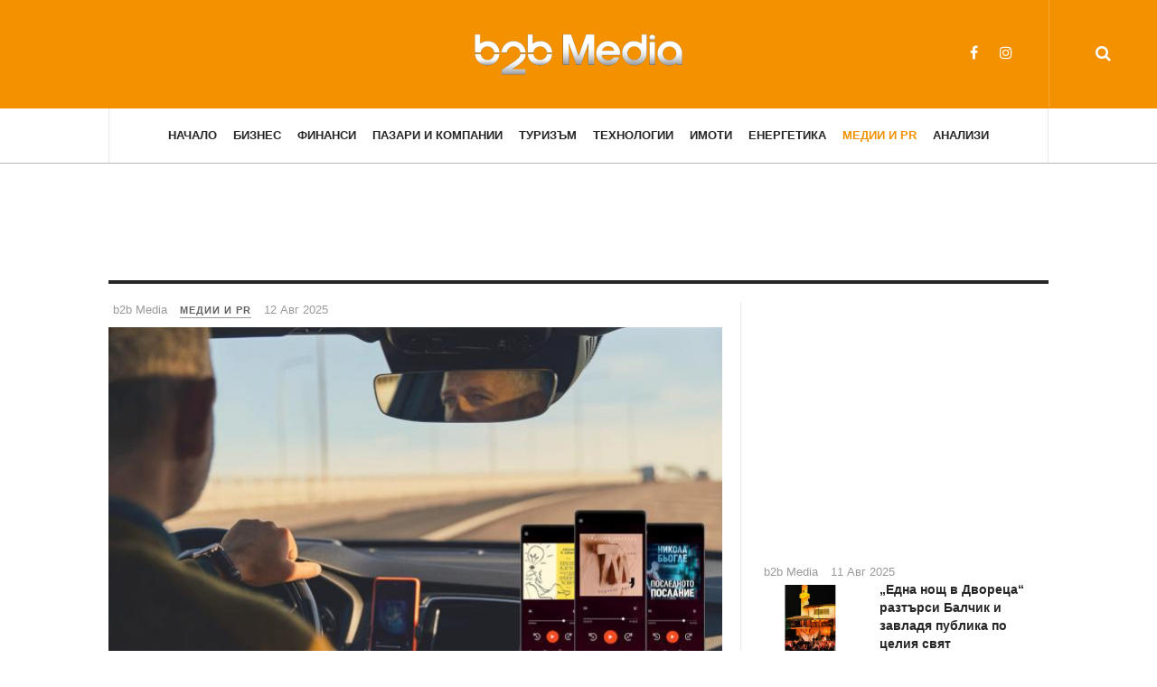

--- FILE ---
content_type: text/html; charset=utf-8
request_url: https://b2bmedia.bg/media-pr?start=140
body_size: 9283
content:

<!DOCTYPE html>
<html lang="bg-bg" dir="ltr"
	  class='com_content view-category layout-blog itemid-134 j31 mm-hover'>
<head>
<!-- Google Tag Manager -->
<script>(function(w,d,s,l,i){w[l]=w[l]||[];w[l].push({'gtm.start':
new Date().getTime(),event:'gtm.js'});var f=d.getElementsByTagName(s)[0],
j=d.createElement(s),dl=l!='dataLayer'?'&l='+l:'';j.async=true;j.src=
'https://www.googletagmanager.com/gtm.js?id='+i+dl;f.parentNode.insertBefore(j,f);
})(window,document,'script','dataLayer','GTM-MB6R2P5');</script>
<!-- End Google Tag Manager -->

<script async src="https://securepubads.g.doubleclick.net/tag/js/gpt.js"></script>
<script>
  window.googletag = window.googletag || {cmd: []};
  googletag.cmd.push(function() {

     var adSlot_banner_top_728_90 = googletag.defineSlot('/309140235/b2bmedia.bg-v3-banner-top-728x90', [[320, 50], [728, 90]], 'b2bmedia.bg-v3-banner-top-728x90').addService(googletag.pubads());
     var mapping_banner_top_728_90 = googletag.sizeMapping()
        .addSize([1000, 0], [728, 90])
        .addSize([0, 0], [320, 50 ])
         .build();
     adSlot_banner_top_728_90.defineSizeMapping(mapping_banner_top_728_90);


     var adSlot_banner_home_bottom_728_90 = googletag.defineSlot('/309140235/b2bmedia.bg-v3-banner-home-bottom-728x90', [[320, 50], [728, 90]], 'b2bmedia.bg-v3-banner-home-bottom-728x90').addService(googletag.pubads());
     var mapping_banner_home_bottom_728_90 = googletag.sizeMapping()
        .addSize([1000, 0], [728, 90])
        .addSize([0, 0], [320, 50 ])
         .build();
         adSlot_banner_home_bottom_728_90.defineSizeMapping(mapping_banner_home_bottom_728_90);

    googletag.defineSlot('/309140235/b2bmedia.bg-v3-banner-home-leading-sidebar-300x250', [300, 250], 'b2bmedia.bg-v3-banner-home-leading-sidebar-300x250').addService(googletag.pubads());

    googletag.defineSlot('/309140235/b2bmedia.bg-v3-banner-article-sidebar-300x250', [300, 250], 'b2bmedia.bg-v3-banner-article-sidebar-300x250').addService(googletag.pubads());

    googletag.pubads().enableSingleRequest();
    googletag.enableServices();
  });
</script>
	<base href="https://b2bmedia.bg/media-pr" />
	<meta http-equiv="content-type" content="text/html; charset=utf-8" />
	<meta name="keywords" content="b2b Media, Бизнес,Финанси,Пазари,Компании,Туризъм,Технологии,Имоти,Енергетика,Анализи" />
	<meta name="description" content="Бизнес новини, b2bmedia.bg" />
	<title>Бизнес новини - Медии и PR</title>
	<link href="/media-pr?format=feed&amp;type=rss" rel="alternate" type="application/rss+xml" title="RSS 2.0" />
	<link href="/media-pr?format=feed&amp;type=atom" rel="alternate" type="application/atom+xml" title="Atom 1.0" />
	<link href="/templates/ja_magz_ii/favicon.ico" rel="shortcut icon" type="image/vnd.microsoft.icon" />
	<link href="https://b2bmedia.bg/component/search/?Itemid=134&amp;format=opensearch" rel="search" title="Търсене b2bmedia.bg" type="application/opensearchdescription+xml" />
	<link href="/t3-assets/css/css-aa58f-47300.css" rel="stylesheet" type="text/css" media="all" />
	<link href="/t3-assets/css/css-7ef8b-22600.css" rel="stylesheet" type="text/css" media="all" />
	<link href="/t3-assets/css/css-9e6b4-58936.css" rel="stylesheet" type="text/css" media="all" />
	<link href="//fonts.googleapis.com/css?family=PT+Serif:400,700" rel="stylesheet" type="text/css" />
	<link href="/t3-assets/css/css-ab166-04058.css" rel="stylesheet" type="text/css" media="all" />
	<script type="application/json" class="joomla-script-options new">{"csrf.token":"4efa342a8871d329116942bb2652a650","system.paths":{"root":"","base":""}}</script>
	<script src="/t3-assets/js/js-7a18b-22600.js" type="text/javascript"></script>
	<script src="/media/plg_system_jcemediabox/js/jcemediabox.min.js?2c837ab2c7cadbdc35b5bd7115e9eff1" type="text/javascript"></script>
	<script src="/t3-assets/js/js-ec3fd-22600.js" type="text/javascript"></script>
	<script type="text/javascript">
jQuery(window).on('load',  function() {
				new JCaption('img.caption');
			});jQuery(function($){ initTooltips(); $("body").on("subform-row-add", initTooltips); function initTooltips (event, container) { container = container || document;$(container).find(".hasTooltip").tooltip({"html": true,"container": "body"});} });jQuery(document).ready(function(){WfMediabox.init({"base":"\/","theme":"standard","width":"","height":"","lightbox":0,"shadowbox":0,"icons":1,"overlay":1,"overlay_opacity":0,"overlay_color":"","transition_speed":300,"close":2,"labels":{"close":"Close","next":"Next","previous":"Previous","cancel":"Cancel","numbers":"{{numbers}}","numbers_count":"{{current}} of {{total}}","download":"Download"},"swipe":true,"expand_on_click":true});});
	</script>

	
<!-- META FOR IOS & HANDHELD -->
	<meta name="viewport" content="width=device-width, initial-scale=1.0, maximum-scale=1.0, user-scalable=no"/>
	<style type="text/stylesheet">
		@-webkit-viewport   { width: device-width; }
		@-moz-viewport      { width: device-width; }
		@-ms-viewport       { width: device-width; }
		@-o-viewport        { width: device-width; }
		@viewport           { width: device-width; }
	</style>
	<script type="text/javascript">
		//<![CDATA[
		if (navigator.userAgent.match(/IEMobile\/10\.0/)) {
			var msViewportStyle = document.createElement("style");
			msViewportStyle.appendChild(
				document.createTextNode("@-ms-viewport{width:auto!important}")
			);
			document.getElementsByTagName("head")[0].appendChild(msViewportStyle);
		}
		//]]>
	</script>
<meta name="HandheldFriendly" content="true"/>
<meta name="apple-mobile-web-app-capable" content="YES"/>
<!-- //META FOR IOS & HANDHELD -->




<!-- Le HTML5 shim and media query for IE8 support -->
<!--[if lt IE 9]>
<script src="//html5shim.googlecode.com/svn/trunk/html5.js"></script>
<script type="text/javascript" src="/plugins/system/t3/base-bs3/js/respond.min.js"></script>
<![endif]-->

<!-- You can add Google Analytics here or use T3 Injection feature -->

  </head>

<body class="cat-orange">
<!-- Google Tag Manager (noscript) -->
<noscript><iframe src="https://www.googletagmanager.com/ns.html?id=GTM-MB6R2P5"
height="0" width="0" style="display:none;visibility:hidden"></iframe></noscript>
<!-- End Google Tag Manager (noscript) -->

<div class="t3-wrapper search-close"> <!-- Need this wrapper for off-canvas menu. Remove if you don't use of-canvas -->

  
<!-- HEADER -->
<header id="t3-header" class="t3-header wrap">
	<div class="container">
		<div class="row">
							
			<!-- LOGO -->
			<div class="col-xs-12 col-md-4 logo">
				<div class="logo-image logo-control">
					<a href="/" title="b2b Media">
																				<img class="logo-img" src="https://assets.b2bmedia.bg/www/static/b2b-logo-white-small.png" alt="b2b Media" />
																																	<img class="logo-img-sm" src="https://assets.b2bmedia.bg/www/static/b2b-logo-white-mobile.png" alt="b2b Media" />
																			<span>b2b Media</span>
					</a>
					<small class="site-slogan">Бизнес новини</small>
				</div>
			</div>
			<!-- //LOGO -->

							<div class="headright">
											<!-- HEAD SEARCH -->
						<div class="head-search ">
							<i class="fa fa-search"></i>
							<div class="searchsearch search-full">
	<form action="/media-pr" method="post" class="form-inline form-search">
		<label for="mod-search-searchword" class="element-invisible">Търсене...</label> <input name="searchword" autocomplete="off" id="mod-search-searchword" maxlength="200"  class="form-control search-query" type="search" size="0" placeholder="Търсене..." />		<input type="hidden" name="task" value="search" />
		<input type="hidden" name="option" value="com_search" />
		<input type="hidden" name="Itemid" value="134" />
	</form>
</div>

						</div>
						<!-- //HEAD SEARCH -->
										
										
											<!-- HEAD SOCIAL -->
						<div class="head-social ">
							

<div class="custom hidden-xs"  >
	<ul class="social-list">
<li><a href="https://www.facebook.com/b2bmedia.bg/" class="facebook" title="Facebook b2b Media" target="_blank"><i class="fa fa-facebook"></i></a></li>
<li><a href="https://www.instagram.com/b2bmedia.bg/" class="instagram" title="Instagram" target="_blank"><i class="fa fa-instagram"></i></a></li>
</ul></div>

						</div>
						<!-- //HEAD SOCIAL -->
									</div>
			
		</div>
	</div>
</header>
<!-- //HEADER -->

  
<!-- MAIN NAVIGATION -->
<nav id="t3-mainnav" class="wrap navbar navbar-default t3-mainnav">
	<div class="container">

		<!-- Brand and toggle get grouped for better mobile display -->
		<div class="navbar-header">
		
											<button type="button" class="navbar-toggle" data-toggle="collapse" data-target=".t3-navbar-collapse">
					<i class="fa fa-bars"></i>
				</button>
			
		</div>

					<div class="t3-navbar-collapse navbar-collapse collapse"></div>
		
		<div class="t3-navbar navbar-collapse collapse">
			<div  class="t3-megamenu"  data-responsive="true">
<ul itemscope itemtype="http://www.schema.org/SiteNavigationElement" class="nav navbar-nav level0">
<li itemprop='name'  data-id="111" data-level="1">
<a itemprop='url' class=""  href="/"   data-target="#">Начало </a>

</li>
<li itemprop='name'  data-id="102" data-level="1">
<a itemprop='url' class=""  href="/business"   data-target="#">Бизнес </a>

</li>
<li itemprop='name'  data-id="128" data-level="1">
<a itemprop='url' class=""  href="/finance"   data-target="#">Финанси </a>

</li>
<li itemprop='name'  data-id="129" data-level="1">
<a itemprop='url' class=""  href="/markets"   data-target="#">Пазари и Компании </a>

</li>
<li itemprop='name'  data-id="130" data-level="1">
<a itemprop='url' class=""  href="/tourism"   data-target="#">Туризъм </a>

</li>
<li itemprop='name'  data-id="131" data-level="1">
<a itemprop='url' class=""  href="/tech"   data-target="#">Технологии </a>

</li>
<li itemprop='name'  data-id="132" data-level="1">
<a itemprop='url' class=""  href="/estates"   data-target="#">Имоти  </a>

</li>
<li itemprop='name'  data-id="133" data-level="1">
<a itemprop='url' class=""  href="/energy"   data-target="#">Енергетика </a>

</li>
<li itemprop='name' class="current active" data-id="134" data-level="1">
<a itemprop='url' class=""  href="/media-pr"   data-target="#">Медии и PR </a>

</li>
<li itemprop='name'  data-id="135" data-level="1">
<a itemprop='url' class=""  href="/analysis"   data-target="#">Анализи </a>

</li>
</ul>
</div>

		</div>

	</div>
</nav>
<!-- //MAIN NAVIGATION -->

<script>
	(function ($){
		var maps = [{"id":"102","class":"cat-blue"},{"id":"128","class":"cat-orange"},{"id":"129","class":"cat-purple"},{"id":"130","class":"cat-green"},{"id":"131","class":"cat-pink"},{"id":"132","class":"cat-red"},{"id":"134","class":"cat-orange"},{"id":"135","class":"cat-blue"}];
		$(maps).each (function (){
			$('li[data-id="' + this['id'] + '"]').addClass (this['class']);
		});
	})(jQuery);
</script>
<!-- //MAIN NAVIGATION -->

  
	<!-- Banner Top -->
	<div class="wrap t3-banner t3-banner-top">
		<div class="container">
			<div class="bannergroup">

	<div class="banneritem">
										<!-- /309140235/b2bmedia.bg-v3-banner-top-728x90 -->
<div id='b2bmedia.bg-v3-banner-top-728x90' style='min-width: 320px; min-height: 50px;'>
<script>
 googletag.cmd.push(function() { googletag.display('b2bmedia.bg-v3-banner-top-728x90'); });
</script>
</div>				<div class="clr"></div>
	</div>

</div>

		</div>
	</div>
	<!-- //Banner Top -->

  
  


  

<div id="t3-mainbody" class="container t3-mainbody">
	<div class="row">

		<!-- MAIN CONTENT -->
		<div id="t3-content" class="t3-content col-xs-12">
						
<div class="blog" itemscope itemtype="http://schema.org/Blog">
		
		
		
	
	
			<div class="items-leading"><div class="row equal-height">
		<div class="col col-sm-12 col-md-8 leading-main">
						<div class="leading leading-0"
					 itemprop="blogPost" itemscope itemtype="http://schema.org/BlogPosting">
				

	<!-- Article -->
	<article class="default">
	
	<!-- Aside -->
        <aside class="article-aside clearfix">
            	<dl class="article-info  muted">

		
			<dt class="article-info-term">
													Детайли							</dt>
							
				
<dd class="createdby hasTooltip" itemprop="author" title="Написана от ">
	<i class="fa fa-user"></i>
			<span itemprop="name">b2b Media</span>
	  <span style="display: none;" itemprop="publisher" itemscope itemtype="https://schema.org/Organization">
  <span itemprop="logo" itemscope itemtype="https://schema.org/ImageObject">
    <img src="https://b2bmedia.bg//templates/ja_magz_ii/images/logo.png" alt="logo" itemprop="url" />
    <meta itemprop="width" content="auto" />
    <meta itemprop="height" content="auto" />
  </span>
  <meta itemprop="name" content="b2b Media"/>
  </span>
</dd>
			
			
										<dd class="category-name hasTooltip" title="Категория: ">
				<i class="fa fa-folder-open"></i>
									<a href="/media-pr" ><span itemprop="genre"> Медии и PR</span></a>							</dd>			
							<dd class="published hasTooltip" title="Публикувана на ">
	<i class="fa fa-calendar"></i>
	<time datetime="12 Авг 2025" itemprop="datePublished">
    12 Авг 2025	</time>
</dd>
					
		
			<dt class="hide">Детайли</dt>

			
			
						</dl>
      	 
	       
          </aside>  
        <!-- //Aside -->

			
<div class="pull-left item-image" itemprop="image">

      <a href="/media-pr/bum-na-romantikata-i-uchebnata-literatura-pri-audioknigite-prez-vakanciqta-GzXN5" itemprop="url">
  	   <img 	src="https://assets.b2bmedia.bg/www/2025/33/1724568.jpg" alt="Бум на романтиката и учебната литература при аудиокнигите през ваканцията  " itemprop="thumbnailUrl"/>
      </a>
  </div>
	
	

    <div class="item-content">
    
          
<header class="article-header clearfix">
	<h2 class="article-title" itemprop="headline">
					<a href="/media-pr/bum-na-romantikata-i-uchebnata-literatura-pri-audioknigite-prez-vakanciqta-GzXN5" itemprop="url" title="Бум на романтиката и учебната литература при аудиокнигите през ваканцията  ">
				Бум на романтиката и учебната литература при аудиокнигите през ваканцията  </a>
			</h2>

			</header>
    
	
		<section class="article-intro clearfix" itemprop="articleBody">
			
			През лятото у нас се слушат и повече трилъри и криминални заглавия.Романтичният жанр отбелязва най-сериозен ръст при аудиокнигите от началото на лятото у нас. Традиционно по време на ваканцията се наблюдава и увеличение на слушането на заглавия ...		</section>

    <!-- footer -->
        <!-- //footer -->


		    </div>
	</article>
	<!-- //Article -->


 
			</div>
					</div>

		<div class="col col-sm-12 col-md-4 leading-sidebar">
						<div class="banner-sidebar">
				<div class="bannergroup">

	<div class="banneritem">
										
<script>
  window.googletag = window.googletag || {cmd: []};
  googletag.cmd.push(function() {
    googletag.defineSlot('/309140235/banner-internal-leading-sidebar-300x250', [300, 250], 'b2bmedia.bg-v3-banner-internal-leading-sidebar-300x250').addService(googletag.pubads());
    googletag.pubads().enableSingleRequest();
    googletag.enableServices();
  });
</script>

<!-- /309140235/banner-internal-leading-sidebar-300x250 -->
<div id='b2bmedia.bg-v3-banner-internal-leading-sidebar-300x250' style='min-width: 300px; min-height: 250px;'>
  <script>
    googletag.cmd.push(function() { googletag.display('b2bmedia.bg-v3-banner-internal-leading-sidebar-300x250'); });
  </script>
</div>				<div class="clr"></div>
	</div>

</div>
			</div>
			
																					<div class="leading leading-1"
					 itemprop="blogPost" itemscope itemtype="http://schema.org/BlogPosting">
				

	<!-- Article -->
	<article class="default">
	
	<!-- Aside -->
        <aside class="article-aside clearfix">
            	<dl class="article-info  muted">

		
			<dt class="article-info-term">
													Детайли							</dt>
							
				
<dd class="createdby hasTooltip" itemprop="author" title="Написана от ">
	<i class="fa fa-user"></i>
			<span itemprop="name">b2b Media</span>
	  <span style="display: none;" itemprop="publisher" itemscope itemtype="https://schema.org/Organization">
  <span itemprop="logo" itemscope itemtype="https://schema.org/ImageObject">
    <img src="https://b2bmedia.bg//templates/ja_magz_ii/images/logo.png" alt="logo" itemprop="url" />
    <meta itemprop="width" content="auto" />
    <meta itemprop="height" content="auto" />
  </span>
  <meta itemprop="name" content="b2b Media"/>
  </span>
</dd>
			
			
										<dd class="category-name hasTooltip" title="Категория: ">
				<i class="fa fa-folder-open"></i>
									<a href="/media-pr" ><span itemprop="genre"> Медии и PR</span></a>							</dd>			
							<dd class="published hasTooltip" title="Публикувана на ">
	<i class="fa fa-calendar"></i>
	<time datetime="11 Авг 2025" itemprop="datePublished">
    11 Авг 2025	</time>
</dd>
					
		
			<dt class="hide">Детайли</dt>

			
			
						</dl>
      	 
	       
          </aside>  
        <!-- //Aside -->

			
<div class="pull-left item-image" itemprop="image">

      <a href="/media-pr/edna-nosht-v-dvoreca-raztursi-balchik-i-zavladq-publika-po-celiq-svqt-7v9KO" itemprop="url">
  	   <img 	src="https://assets.b2bmedia.bg/www/2025/33/1724515.jpg" alt="„Една нощ в Двореца“ разтърси Балчик и завладя публика по целия свят" itemprop="thumbnailUrl"/>
      </a>
  </div>
	
	

    <div class="item-content">
    
          
<header class="article-header clearfix">
	<h2 class="article-title" itemprop="headline">
					<a href="/media-pr/edna-nosht-v-dvoreca-raztursi-balchik-i-zavladq-publika-po-celiq-svqt-7v9KO" itemprop="url" title="„Една нощ в Двореца“ разтърси Балчик и завладя публика по целия свят">
				„Една нощ в Двореца“ разтърси Балчик и завладя публика по целия свят</a>
			</h2>

			</header>
    
	
		<section class="article-intro clearfix" itemprop="articleBody">
			
			1000 зрители на живо и над 1500 онлайн преживяха грандиозния мултимедиен спектакъл
Балчик преживя културно събитие без аналог – мултимедийният спектакъл „Една нощ в Двореца“ събра над 1000 зрители и се записа в историята като най-мащабният концерт ...		</section>

    <!-- footer -->
        <!-- //footer -->


		    </div>
	</article>
	<!-- //Article -->


 
			</div>
															<div class="leading leading-2"
					 itemprop="blogPost" itemscope itemtype="http://schema.org/BlogPosting">
				

	<!-- Article -->
	<article class="default">
	
	<!-- Aside -->
        <aside class="article-aside clearfix">
            	<dl class="article-info  muted">

		
			<dt class="article-info-term">
													Детайли							</dt>
							
				
<dd class="createdby hasTooltip" itemprop="author" title="Написана от ">
	<i class="fa fa-user"></i>
			<span itemprop="name">b2b Media</span>
	  <span style="display: none;" itemprop="publisher" itemscope itemtype="https://schema.org/Organization">
  <span itemprop="logo" itemscope itemtype="https://schema.org/ImageObject">
    <img src="https://b2bmedia.bg//templates/ja_magz_ii/images/logo.png" alt="logo" itemprop="url" />
    <meta itemprop="width" content="auto" />
    <meta itemprop="height" content="auto" />
  </span>
  <meta itemprop="name" content="b2b Media"/>
  </span>
</dd>
			
			
										<dd class="category-name hasTooltip" title="Категория: ">
				<i class="fa fa-folder-open"></i>
									<a href="/media-pr" ><span itemprop="genre"> Медии и PR</span></a>							</dd>			
							<dd class="published hasTooltip" title="Публикувана на ">
	<i class="fa fa-calendar"></i>
	<time datetime="06 Авг 2025" itemprop="datePublished">
    06 Авг 2025	</time>
</dd>
					
		
			<dt class="hide">Детайли</dt>

			
			
						</dl>
      	 
	       
          </aside>  
        <!-- //Aside -->

			
<div class="pull-left item-image" itemprop="image">

      <a href="/media-pr/edna-nosht-v-dvoreca-multimedien-spektakul-s-publika-i-v-moreto-na-balchik-suchetava-klasika-istoriq-i-3d-maping-wjp4g" itemprop="url">
  	   <img 	src="https://assets.b2bmedia.bg/www/2025/32/1724481.jpg" alt="„Една нощ в Двореца“ - мултимедиен спектакъл с публика и в морето на Балчик съчетава класика, история и 3D мапинг" itemprop="thumbnailUrl"/>
      </a>
  </div>
	
	

    <div class="item-content">
    
          
<header class="article-header clearfix">
	<h2 class="article-title" itemprop="headline">
					<a href="/media-pr/edna-nosht-v-dvoreca-multimedien-spektakul-s-publika-i-v-moreto-na-balchik-suchetava-klasika-istoriq-i-3d-maping-wjp4g" itemprop="url" title="„Една нощ в Двореца“ - мултимедиен спектакъл с публика и в морето на Балчик съчетава класика, история и 3D мапинг">
				„Една нощ в Двореца“ - мултимедиен спектакъл с публика и в морето на Балчик съчетава класика, история и 3D мапинг</a>
			</h2>

			</header>
    
	
		<section class="article-intro clearfix" itemprop="articleBody">
			
			Световно известни български музиканти обединяват класическа музика и модерни визуални изкуства в събитие с глобален стрийминг
На 8 август Дворецът в Балчик ще се превърне в естествен декор на едно от най-необичайните културни събития на ...		</section>

    <!-- footer -->
        <!-- //footer -->


		    </div>
	</article>
	<!-- //Article -->


 
			</div>
															<div class="leading leading-3"
					 itemprop="blogPost" itemscope itemtype="http://schema.org/BlogPosting">
				

	<!-- Article -->
	<article class="default">
	
	<!-- Aside -->
        <aside class="article-aside clearfix">
            	<dl class="article-info  muted">

		
			<dt class="article-info-term">
													Детайли							</dt>
							
				
<dd class="createdby hasTooltip" itemprop="author" title="Написана от ">
	<i class="fa fa-user"></i>
			<span itemprop="name">b2b Media</span>
	  <span style="display: none;" itemprop="publisher" itemscope itemtype="https://schema.org/Organization">
  <span itemprop="logo" itemscope itemtype="https://schema.org/ImageObject">
    <img src="https://b2bmedia.bg//templates/ja_magz_ii/images/logo.png" alt="logo" itemprop="url" />
    <meta itemprop="width" content="auto" />
    <meta itemprop="height" content="auto" />
  </span>
  <meta itemprop="name" content="b2b Media"/>
  </span>
</dd>
			
			
										<dd class="category-name hasTooltip" title="Категория: ">
				<i class="fa fa-folder-open"></i>
									<a href="/media-pr" ><span itemprop="genre"> Медии и PR</span></a>							</dd>			
							<dd class="published hasTooltip" title="Публикувана на ">
	<i class="fa fa-calendar"></i>
	<time datetime="06 Авг 2025" itemprop="datePublished">
    06 Авг 2025	</time>
</dd>
					
		
			<dt class="hide">Детайли</dt>

			
			
						</dl>
      	 
	       
          </aside>  
        <!-- //Aside -->

			
<div class="pull-left item-image" itemprop="image">

      <a href="/media-pr/riskuvame-vsichko-s-premulchani-istini-prez-oktomvri-v-kinata-2YBeo" itemprop="url">
  	   <img 	src="https://assets.b2bmedia.bg/www/2025/32/1724477.jpg" alt="Рискуваме всичко с &quot;Премълчани истини&quot; през октомври в кината" itemprop="thumbnailUrl"/>
      </a>
  </div>
	
	

    <div class="item-content">
    
          
<header class="article-header clearfix">
	<h2 class="article-title" itemprop="headline">
					<a href="/media-pr/riskuvame-vsichko-s-premulchani-istini-prez-oktomvri-v-kinata-2YBeo" itemprop="url" title="Рискуваме всичко с &quot;Премълчани истини&quot; през октомври в кината">
				Рискуваме всичко с &quot;Премълчани истини&quot; през октомври в кината</a>
			</h2>

			</header>
    
	
		<section class="article-intro clearfix" itemprop="articleBody">
			
			На 24 октомври рискувай всичко, не премълчавай нищо! След огромния успех на Никога повече, тази есен в кината ни очаква екранизацията на една от най-успешните и вълнуващи книги на световноизвестната авторка Колийн Хувър – Премълчани истини. ...		</section>

    <!-- footer -->
        <!-- //footer -->


		    </div>
	</article>
	<!-- //Article -->


 
			</div>
											</div>
		
	</div></div><!-- end items-leading -->
	        
	    <div id="item-container">
										<div class="items-row cols-3"><div class="equal-height equal-height-child row-0 row">
						<div class="item col col-sm-4 column-1 "
					itemprop="blogPost" itemscope itemtype="http://schema.org/BlogPosting">
					

	<!-- Article -->
	<article class="default">
	
	<!-- Aside -->
        <aside class="article-aside clearfix">
            	<dl class="article-info  muted">

		
			<dt class="article-info-term">
													Детайли							</dt>
							
				
<dd class="createdby hasTooltip" itemprop="author" title="Написана от ">
	<i class="fa fa-user"></i>
			<span itemprop="name">b2b Media</span>
	  <span style="display: none;" itemprop="publisher" itemscope itemtype="https://schema.org/Organization">
  <span itemprop="logo" itemscope itemtype="https://schema.org/ImageObject">
    <img src="https://b2bmedia.bg//templates/ja_magz_ii/images/logo.png" alt="logo" itemprop="url" />
    <meta itemprop="width" content="auto" />
    <meta itemprop="height" content="auto" />
  </span>
  <meta itemprop="name" content="b2b Media"/>
  </span>
</dd>
			
			
										<dd class="category-name hasTooltip" title="Категория: ">
				<i class="fa fa-folder-open"></i>
									<a href="/media-pr" ><span itemprop="genre"> Медии и PR</span></a>							</dd>			
							<dd class="published hasTooltip" title="Публикувана на ">
	<i class="fa fa-calendar"></i>
	<time datetime="05 Авг 2025" itemprop="datePublished">
    05 Авг 2025	</time>
</dd>
					
		
			<dt class="hide">Детайли</dt>

			
			
						</dl>
      	 
	       
          </aside>  
        <!-- //Aside -->

			
<div class="pull-left item-image" itemprop="image">

      <a href="/media-pr/nie-sme-zemqta-i-premierni-izlojbi-davat-start-na-apoloniq-2025-v-sozopol-PgWkX" itemprop="url">
  	   <img 	src="https://assets.b2bmedia.bg/www/2025/32/1724471.jpg" alt="„Ние сме Земята“ и премиерни изложби дават старт на Аполония 2025 в Созопол" itemprop="thumbnailUrl"/>
      </a>
  </div>
	
	

    <div class="item-content">
    
          
<header class="article-header clearfix">
	<h2 class="article-title" itemprop="headline">
					<a href="/media-pr/nie-sme-zemqta-i-premierni-izlojbi-davat-start-na-apoloniq-2025-v-sozopol-PgWkX" itemprop="url" title="„Ние сме Земята“ и премиерни изложби дават старт на Аполония 2025 в Созопол">
				„Ние сме Земята“ и премиерни изложби дават старт на Аполония 2025 в Созопол</a>
			</h2>

			</header>
    
	
		<section class="article-intro clearfix" itemprop="articleBody">
			
			Въздействащи плакати за екологичната криза, творби на големи български автори и млади таланти ще бъдат показани в художествената галерия на Созопол от 28 августПразниците на изкуствата Аполония 2025 започват с премиерни изложби, които ще ...		</section>

    <!-- footer -->
        <!-- //footer -->


		    </div>
	</article>
	<!-- //Article -->


 
				</div><!-- end item -->
																<div class="item col col-sm-4 column-2 "
					itemprop="blogPost" itemscope itemtype="http://schema.org/BlogPosting">
					

	<!-- Article -->
	<article class="default">
	
	<!-- Aside -->
        <aside class="article-aside clearfix">
            	<dl class="article-info  muted">

		
			<dt class="article-info-term">
													Детайли							</dt>
							
				
<dd class="createdby hasTooltip" itemprop="author" title="Написана от ">
	<i class="fa fa-user"></i>
			<span itemprop="name">b2b Media</span>
	  <span style="display: none;" itemprop="publisher" itemscope itemtype="https://schema.org/Organization">
  <span itemprop="logo" itemscope itemtype="https://schema.org/ImageObject">
    <img src="https://b2bmedia.bg//templates/ja_magz_ii/images/logo.png" alt="logo" itemprop="url" />
    <meta itemprop="width" content="auto" />
    <meta itemprop="height" content="auto" />
  </span>
  <meta itemprop="name" content="b2b Media"/>
  </span>
</dd>
			
			
										<dd class="category-name hasTooltip" title="Категория: ">
				<i class="fa fa-folder-open"></i>
									<a href="/media-pr" ><span itemprop="genre"> Медии и PR</span></a>							</dd>			
							<dd class="published hasTooltip" title="Публикувана на ">
	<i class="fa fa-calendar"></i>
	<time datetime="02 Авг 2025" itemprop="datePublished">
    02 Авг 2025	</time>
</dd>
					
		
			<dt class="hide">Детайли</dt>

			
			
						</dl>
      	 
	       
          </aside>  
        <!-- //Aside -->

			
<div class="pull-left item-image" itemprop="image">

      <a href="/media-pr/zapochva-kandidatstvaneto-v-konkursa-izbran-produkt-na-godinata-2026-g1GJ4" itemprop="url">
  	   <img 	src="https://assets.b2bmedia.bg/www/2025/31/1724434.jpg" alt="Започва кандидатстването в конкурса „Избран продукт на годината“ 2026" itemprop="thumbnailUrl"/>
      </a>
  </div>
	
	

    <div class="item-content">
    
          
<header class="article-header clearfix">
	<h2 class="article-title" itemprop="headline">
					<a href="/media-pr/zapochva-kandidatstvaneto-v-konkursa-izbran-produkt-na-godinata-2026-g1GJ4" itemprop="url" title="Започва кандидатстването в конкурса „Избран продукт на годината“ 2026">
				Започва кандидатстването в конкурса „Избран продукт на годината“ 2026</a>
			</h2>

			</header>
    
	
		<section class="article-intro clearfix" itemprop="articleBody">
			
			Авторитетният международен формат дава глас на потребителите и насърчава иновациите.На 1-ви август започва кандидатстването за новото издание на конкурса.„Избран продукт на годината“ 2026 у нас. Той е отворен за производители, вносители и ...		</section>

    <!-- footer -->
        <!-- //footer -->


		    </div>
	</article>
	<!-- //Article -->


 
				</div><!-- end item -->
																<div class="item col col-sm-4 column-3 "
					itemprop="blogPost" itemscope itemtype="http://schema.org/BlogPosting">
					

	<!-- Article -->
	<article class="default">
	
	<!-- Aside -->
        <aside class="article-aside clearfix">
            	<dl class="article-info  muted">

		
			<dt class="article-info-term">
													Детайли							</dt>
							
				
<dd class="createdby hasTooltip" itemprop="author" title="Написана от ">
	<i class="fa fa-user"></i>
			<span itemprop="name">b2b Media</span>
	  <span style="display: none;" itemprop="publisher" itemscope itemtype="https://schema.org/Organization">
  <span itemprop="logo" itemscope itemtype="https://schema.org/ImageObject">
    <img src="https://b2bmedia.bg//templates/ja_magz_ii/images/logo.png" alt="logo" itemprop="url" />
    <meta itemprop="width" content="auto" />
    <meta itemprop="height" content="auto" />
  </span>
  <meta itemprop="name" content="b2b Media"/>
  </span>
</dd>
			
			
										<dd class="category-name hasTooltip" title="Категория: ">
				<i class="fa fa-folder-open"></i>
									<a href="/media-pr" ><span itemprop="genre"> Медии и PR</span></a>							</dd>			
							<dd class="published hasTooltip" title="Публикувана на ">
	<i class="fa fa-calendar"></i>
	<time datetime="31 Юли 2025" itemprop="datePublished">
    31 Юли 2025	</time>
</dd>
					
		
			<dt class="hide">Детайли</dt>

			
			
						</dl>
      	 
	       
          </aside>  
        <!-- //Aside -->

			
<div class="pull-left item-image" itemprop="image">

      <a href="/media-pr/izliza-produljenieto-na-nai-slushanata-audiokniga-u-nas-BlKeJ" itemprop="url">
  	   <img 	src="https://assets.b2bmedia.bg/www/2025/31/1724406.jpg" alt="Излиза продължението на най-слушаната аудиокнига у нас" itemprop="thumbnailUrl"/>
      </a>
  </div>
	
	

    <div class="item-content">
    
          
<header class="article-header clearfix">
	<h2 class="article-title" itemprop="headline">
					<a href="/media-pr/izliza-produljenieto-na-nai-slushanata-audiokniga-u-nas-BlKeJ" itemprop="url" title="Излиза продължението на най-слушаната аудиокнига у нас">
				Излиза продължението на най-слушаната аудиокнига у нас</a>
			</h2>

			</header>
    
	
		<section class="article-intro clearfix" itemprop="articleBody">
			
			„Методът на Глюкозната богиня“ е практически наръчник със 100 рецепти за топ форма и дълголетие.След като се превърна в най-слушаната аудиокнига у нас за 2024 г. световният бестселър „Глюкозната революция“ вече има своето аудио продължение на ...		</section>

    <!-- footer -->
        <!-- //footer -->


		    </div>
	</article>
	<!-- //Article -->


 
				</div><!-- end item -->
										
		</div></div>
        <!-- end row -->
													<div class="items-row cols-3"><div class="equal-height equal-height-child row-1 row">
						<div class="item col col-sm-4 column-1 "
					itemprop="blogPost" itemscope itemtype="http://schema.org/BlogPosting">
					

	<!-- Article -->
	<article class="default">
	
	<!-- Aside -->
        <aside class="article-aside clearfix">
            	<dl class="article-info  muted">

		
			<dt class="article-info-term">
													Детайли							</dt>
							
				
<dd class="createdby hasTooltip" itemprop="author" title="Написана от ">
	<i class="fa fa-user"></i>
			<span itemprop="name">b2b Media</span>
	  <span style="display: none;" itemprop="publisher" itemscope itemtype="https://schema.org/Organization">
  <span itemprop="logo" itemscope itemtype="https://schema.org/ImageObject">
    <img src="https://b2bmedia.bg//templates/ja_magz_ii/images/logo.png" alt="logo" itemprop="url" />
    <meta itemprop="width" content="auto" />
    <meta itemprop="height" content="auto" />
  </span>
  <meta itemprop="name" content="b2b Media"/>
  </span>
</dd>
			
			
										<dd class="category-name hasTooltip" title="Категория: ">
				<i class="fa fa-folder-open"></i>
									<a href="/media-pr" ><span itemprop="genre"> Медии и PR</span></a>							</dd>			
							<dd class="published hasTooltip" title="Публикувана на ">
	<i class="fa fa-calendar"></i>
	<time datetime="29 Юли 2025" itemprop="datePublished">
    29 Юли 2025	</time>
</dd>
					
		
			<dt class="hide">Детайли</dt>

			
			
						</dl>
      	 
	       
          </aside>  
        <!-- //Aside -->

			
<div class="pull-left item-image" itemprop="image">

      <a href="/media-pr/minko-lambov-s-premiera-na-mashtaben-simfonichen-proekt-na-festivala-jam-on-the-river-2025-e41oy" itemprop="url">
  	   <img 	src="https://assets.b2bmedia.bg/www/2025/31/1724387.jpg" alt="Минко Ламбов с премиера на мащабен симфоничен проект на фестивала Jam on the River 2025" itemprop="thumbnailUrl"/>
      </a>
  </div>
	
	

    <div class="item-content">
    
          
<header class="article-header clearfix">
	<h2 class="article-title" itemprop="headline">
					<a href="/media-pr/minko-lambov-s-premiera-na-mashtaben-simfonichen-proekt-na-festivala-jam-on-the-river-2025-e41oy" itemprop="url" title="Минко Ламбов с премиера на мащабен симфоничен проект на фестивала Jam on the River 2025">
				Минко Ламбов с премиера на мащабен симфоничен проект на фестивала Jam on the River 2025</a>
			</h2>

			</header>
    
	
		<section class="article-intro clearfix" itemprop="articleBody">
			
			„ЕКЛЕКТИКОН – Музика без граници. Три лица. Три пътя. Три свята“ ще бъде с вход свободен на 1 август.Премиерата на дългоочаквания симфоничен проект „ЕКЛЕКТИКОН – Музика без граници“ ще бъде сред акцентите на фестивала „Jam on the River“ 2025. ...		</section>

    <!-- footer -->
        <!-- //footer -->


		    </div>
	</article>
	<!-- //Article -->


 
				</div><!-- end item -->
																<div class="item col col-sm-4 column-2 "
					itemprop="blogPost" itemscope itemtype="http://schema.org/BlogPosting">
					

	<!-- Article -->
	<article class="default">
	
	<!-- Aside -->
        <aside class="article-aside clearfix">
            	<dl class="article-info  muted">

		
			<dt class="article-info-term">
													Детайли							</dt>
							
				
<dd class="createdby hasTooltip" itemprop="author" title="Написана от ">
	<i class="fa fa-user"></i>
			<span itemprop="name">b2b Media</span>
	  <span style="display: none;" itemprop="publisher" itemscope itemtype="https://schema.org/Organization">
  <span itemprop="logo" itemscope itemtype="https://schema.org/ImageObject">
    <img src="https://b2bmedia.bg//templates/ja_magz_ii/images/logo.png" alt="logo" itemprop="url" />
    <meta itemprop="width" content="auto" />
    <meta itemprop="height" content="auto" />
  </span>
  <meta itemprop="name" content="b2b Media"/>
  </span>
</dd>
			
			
										<dd class="category-name hasTooltip" title="Категория: ">
				<i class="fa fa-folder-open"></i>
									<a href="/media-pr" ><span itemprop="genre"> Медии и PR</span></a>							</dd>			
							<dd class="published hasTooltip" title="Публикувана на ">
	<i class="fa fa-calendar"></i>
	<time datetime="28 Юли 2025" itemprop="datePublished">
    28 Юли 2025	</time>
</dd>
					
		
			<dt class="hide">Детайли</dt>

			
			
						</dl>
      	 
	       
          </aside>  
        <!-- //Aside -->

			
<div class="pull-left item-image" itemprop="image">

      <a href="/media-pr/united-partners-i-gora-s-dve-nagradi-na-ipra-golden-world-awards-za-kampanii-na-kyndryl-2YBLO" itemprop="url">
  	   <img 	src="https://assets.b2bmedia.bg/www/2025/31/1724377.jpg" alt="United Partners и ágora с две награди на IPRA Golden World Awards за кампании на Kyndryl" itemprop="thumbnailUrl"/>
      </a>
  </div>
	
	

    <div class="item-content">
    
          
<header class="article-header clearfix">
	<h2 class="article-title" itemprop="headline">
					<a href="/media-pr/united-partners-i-gora-s-dve-nagradi-na-ipra-golden-world-awards-za-kampanii-na-kyndryl-2YBLO" itemprop="url" title="United Partners и ágora с две награди на IPRA Golden World Awards за кампании на Kyndryl">
				United Partners и ágora с две награди на IPRA Golden World Awards за кампании на Kyndryl</a>
			</h2>

			</header>
    
	
		<section class="article-intro clearfix" itemprop="articleBody">
			
			Комуникационна агенция United Partners бе отличена с две престижни награди на IPRA Golden World Awards for Excellence - едно от най-високите международни признания в сферата на връзките с обществеността. Отличията са присъдени за две кампании, разработени за Kyndryl - ...		</section>

    <!-- footer -->
        <!-- //footer -->


		    </div>
	</article>
	<!-- //Article -->


 
				</div><!-- end item -->
																<div class="item col col-sm-4 column-3 "
					itemprop="blogPost" itemscope itemtype="http://schema.org/BlogPosting">
					

	<!-- Article -->
	<article class="default">
	
	<!-- Aside -->
        <aside class="article-aside clearfix">
            	<dl class="article-info  muted">

		
			<dt class="article-info-term">
													Детайли							</dt>
							
				
<dd class="createdby hasTooltip" itemprop="author" title="Написана от ">
	<i class="fa fa-user"></i>
			<span itemprop="name">b2b Media</span>
	  <span style="display: none;" itemprop="publisher" itemscope itemtype="https://schema.org/Organization">
  <span itemprop="logo" itemscope itemtype="https://schema.org/ImageObject">
    <img src="https://b2bmedia.bg//templates/ja_magz_ii/images/logo.png" alt="logo" itemprop="url" />
    <meta itemprop="width" content="auto" />
    <meta itemprop="height" content="auto" />
  </span>
  <meta itemprop="name" content="b2b Media"/>
  </span>
</dd>
			
			
										<dd class="category-name hasTooltip" title="Категория: ">
				<i class="fa fa-folder-open"></i>
									<a href="/media-pr" ><span itemprop="genre"> Медии и PR</span></a>							</dd>			
							<dd class="published hasTooltip" title="Публикувана на ">
	<i class="fa fa-calendar"></i>
	<time datetime="28 Юли 2025" itemprop="datePublished">
    28 Юли 2025	</time>
</dd>
					
		
			<dt class="hide">Детайли</dt>

			
			
						</dl>
      	 
	       
          </aside>  
        <!-- //Aside -->

			
<div class="pull-left item-image" itemprop="image">

      <a href="/media-pr/bdvo-s-nov-predsedatel-i-chlenove-na-upravitelniq-suvet-ot-2026-ngBLq" itemprop="url">
  	   <img 	src="https://assets.b2bmedia.bg/www/2025/31/1724376.jpg" alt="БДВО с нов председател и членове на Управителния съвет от 2026" itemprop="thumbnailUrl"/>
      </a>
  </div>
	
	

    <div class="item-content">
    
          
<header class="article-header clearfix">
	<h2 class="article-title" itemprop="headline">
					<a href="/media-pr/bdvo-s-nov-predsedatel-i-chlenove-na-upravitelniq-suvet-ot-2026-ngBLq" itemprop="url" title="БДВО с нов председател и членове на Управителния съвет от 2026">
				БДВО с нов председател и членове на Управителния съвет от 2026</a>
			</h2>

			</header>
    
	
		<section class="article-intro clearfix" itemprop="articleBody">
			
			Гергана Иванова поема председателството на БДВО през 2026 година, а в Управителния съвет на организацията влизат двама нови комуникационни експерти с доказан опит в различни сфери.Българското дружество за връзки с обществеността (БДВО) проведе ...		</section>

    <!-- footer -->
        <!-- //footer -->


		    </div>
	</article>
	<!-- //Article -->


 
				</div><!-- end item -->
										
		</div></div>
        <!-- end row -->
				    </div>
    
  <div class="pagination">
        <p class="counter pull-right">
        Страница 15 от 265    </p>
        <ul class="pagination"><li><a title="Начало" href="/media-pr?start=0">Начало</a></li><li><a title="Предишна" href="/media-pr?start=130">Предишна</a></li><li><a title="10" href="/media-pr?start=90">10</a></li><li><a title="11" href="/media-pr?start=100">11</a></li><li><a title="12" href="/media-pr?start=110">12</a></li><li><a title="13" href="/media-pr?start=120">13</a></li><li><a title="14" href="/media-pr?start=130">14</a></li><li class="active"><a>15</a></li><li><a title="16" href="/media-pr?start=150">16</a></li><li><a title="17" href="/media-pr?start=160">17</a></li><li><a title="18" href="/media-pr?start=170">18</a></li><li><a title="19" href="/media-pr?start=180">19</a></li><li><a title="Следваща" href="/media-pr?start=150">Следваща</a></li><li><a title="Край" href="/media-pr?start=2640">Край</a></li></ul>  </div>
</div>
		</div>
		<!-- //MAIN CONTENT -->

	</div>
</div> 


  <div id="t3-section" class="t3-section-wrap wrap">
  <div class="container">
	  </div>
</div>


  


  


  
<!-- FOOTER -->
<footer id="t3-footer" class="wrap t3-footer">
	<div class="container">
		<div class="footer-detail">
					<!-- FOOT NAVIGATION -->
				<!-- SPOTLIGHT -->
	<div class="t3-spotlight t3-footnav  row">
					<div class=" col-lg-4 col-md-4 col-sm-4 col-xs-6">
								<div class="t3-module module " id="Mod132"><div class="module-inner"><h3 class="module-title "><span>footer-форуми</span></h3><div class="module-ct">

<div class="custom"  >
	<div style="text-align: center; margin-bottom: 15px; font-weight: bold;">Организирани форуми:</div>
<div style="text-align: center;"><a href="https://difi.b2bmedia.bg" target="_blank" rel="noopener">Digital Finance</a></div>
<div style="text-align: center;"><a href="https://cloud.b2bmedia.bg" target="_blank" rel="noopener">Cloud forum</a></div>
<div style="text-align: center;">Smart conference</div></div>
</div></div></div>
							</div>
					<div class=" col-lg-4 col-md-4 col-sm-4 col-xs-6">
								<div class="t3-module module " id="Mod134"><div class="module-inner"><h3 class="module-title "><span>footer-middle</span></h3><div class="module-ct">

<div class="custom"  >
	<div style="text-align: center;margin-bottom:15px; font-weight: bold;">Сайтове:</div>
<div style="text-align: center;"><a href="https://manifesto.bg" target="_blank"><img src="https://assets.b2bmedia.bg/www/static/manifesto-logo.png" alt="manifesto.bg" title="manifesto.bg"/> </a></div></div>
</div></div></div>
							</div>
					<div class=" col-lg-4 col-md-4 col-sm-4 col-xs-12">
								<div class="t3-module module " id="Mod133"><div class="module-inner"><h3 class="module-title "><span>footer-събития</span></h3><div class="module-ct">

<div class="custom"  >
	<div style="text-align: center;margin-bottom:15px; font-weight: bold;">Организирани Събития:</div>
<div style="text-align: center;"><a href="https://talents.b2bmedia.bg" target="_blank">Employer Branding Awards </a></div>
<div style="text-align: center;"><a href="https://green.b2bmedia.bg" target="_blank">Най-зелените компании в Бълагрия</a></div>
<div style="text-align: center;"><a href="https://awards.b2bmedia.bg" target="_blank">Годишни награди на b2b Media</a></div></div>
</div></div></div>
							</div>
			</div>
<!-- SPOTLIGHT -->
			<!-- //FOOT NAVIGATION -->
		
		<section class="t3-copyright">
			<div class="row">
				<div class="col-md-12 copyright ">
					

<div class="custom"  >
	<div style="text-align:center;margin-bottom:10px;">
  <a href="https://about.b2bmedia.bg">За Нас</a> 
  <span> | </span>
  <a href="/int/usloviq-za-polzvane-YXjXO">Условия за ползване</a>
  <span> | </span>
  <a href="/int/poveritelnost-e4L4X">Поверителност</a>
  <span> | </span>
  <a href="/int/reklama-DlRlD">Реклама</a>
  <span> | </span>
  <a href="/int/kontakti-6vMv6">Контакти</a>
</div>
<div style="width: 100%; text-align: center;">Copyright 2008-<script type="text/javascript">document.write(new Date().getFullYear())</script> © b2bmedia.bg</div></div>

				</div>
							</div>
		</section>
		</div>
	</div>
</footer>
<!-- //FOOTER -->

</div>

<script defer src="https://static.cloudflareinsights.com/beacon.min.js/vcd15cbe7772f49c399c6a5babf22c1241717689176015" integrity="sha512-ZpsOmlRQV6y907TI0dKBHq9Md29nnaEIPlkf84rnaERnq6zvWvPUqr2ft8M1aS28oN72PdrCzSjY4U6VaAw1EQ==" data-cf-beacon='{"version":"2024.11.0","token":"9bce29fb62194536a26990e3768244d5","r":1,"server_timing":{"name":{"cfCacheStatus":true,"cfEdge":true,"cfExtPri":true,"cfL4":true,"cfOrigin":true,"cfSpeedBrain":true},"location_startswith":null}}' crossorigin="anonymous"></script>
</body>

</html>

--- FILE ---
content_type: text/html; charset=utf-8
request_url: https://www.google.com/recaptcha/api2/aframe
body_size: 266
content:
<!DOCTYPE HTML><html><head><meta http-equiv="content-type" content="text/html; charset=UTF-8"></head><body><script nonce="dgvCSAvgmdAxFu1rrj0Z1A">/** Anti-fraud and anti-abuse applications only. See google.com/recaptcha */ try{var clients={'sodar':'https://pagead2.googlesyndication.com/pagead/sodar?'};window.addEventListener("message",function(a){try{if(a.source===window.parent){var b=JSON.parse(a.data);var c=clients[b['id']];if(c){var d=document.createElement('img');d.src=c+b['params']+'&rc='+(localStorage.getItem("rc::a")?sessionStorage.getItem("rc::b"):"");window.document.body.appendChild(d);sessionStorage.setItem("rc::e",parseInt(sessionStorage.getItem("rc::e")||0)+1);localStorage.setItem("rc::h",'1769828077723');}}}catch(b){}});window.parent.postMessage("_grecaptcha_ready", "*");}catch(b){}</script></body></html>

--- FILE ---
content_type: text/css
request_url: https://b2bmedia.bg/t3-assets/css/css-ab166-04058.css
body_size: 923
content:


/*===============================
/templates/ja_magz_ii/css/custom.css
================================================================================*/
.leading-sidebar .banner-sidebar{display:block}.leading-sidebar .bannergroup{background:none !important}.item-sidebar .bannergroup{background:none !important}.category-module .banneritem{background:none !important}  .item-main{z-index:1000} .cookie-consent-banner{position:fixed;bottom:0;left:0;z-index:2147483645;box-sizing:border-box;width:100%;display:none;background-color:#F1F6F4}.cookie-consent-banner__inner{max-width:960px;margin:0 auto;padding:32px 0}.cookie-consent-banner__copy{margin-bottom:16px;margin-left:16px;margin-right:16px}.cookie-consent-banner__actions{margin-left:16px;margin-right:16px;text-align:center}.cookie-consent-banner__header{margin-bottom:8px;font-family:"CeraPRO-Bold",sans-serif,arial;font-weight:normal;font-size:16px;line-height:24px}.cookie-consent-banner__description{font-family:"CeraPRO-Regular",sans-serif,arial;font-weight:normal;color:#838F93;font-size:16px;line-height:24px}.cookie-consent-banner__cta{box-sizing:border-box;display:inline-block;min-width:164px;padding:11px 13px;border-radius:2px;background-color:#00bfe6;color:#FFF;text-decoration:none;text-align:center;font-family:"CeraPRO-Regular",sans-serif,arial;font-weight:normal;font-size:16px;line-height:20px}.cookie-consent-banner__cta--secondary{padding:9px 13px;border:2px solid #3A4649;background-color:transparent;color:#999999}.cookie-consent-banner__cta:hover{background-color:#5397e4}.cookie-consent-banner__cta--secondary:hover{border-color:#838F93;background-color:transparent;color:#00bfe6}.cookie-consent-banner__cta:last-child{margin-left:16px} .t3-header-home{background-image:url('https://assets.b2bmedia.bg/www/static/home-background.jpg');background-repeat:no-repeat;background-position:center;background-size:cover}.t3-header-home .social-list li a{color:#000000 !important}


/*===============================
/templates/ja_magz_ii/local/css/layouts/docs.css
================================================================================*/
.docs-section{margin-bottom:60px;margin-top:30px;font-size:14px}.docs-section .page-header{border-bottom:0;margin-bottom:40px;padding-bottom:0;text-align:center}.docs-section .page-header h1{font-size:36px;font-weight:700;color:#d7d9db;margin:0;line-height:normal}.docs-section h2.sub-title{font-size:24px;font-weight:700;font-family:"PT Serif","Times New Roman",Times,serif;color:#3c3c3c;margin-bottom:20px;margin-top:0}.docs-section .dropdown-menu{border:0;padding:10px 0}.docs-section .dropdown-menu li{padding:0 10px}.docs-section .tags{text-align:center}.example-type h1,.example-type h2,.example-type h3,.example-type h4,.example-type h5,.example-type h6{margin:20px 0;font-weight:100}.example-colors .swatch-item{width:100%;min-height:100px;position:relative;background:#3c3c3c;color:#ffffff;margin-bottom:20px}@media (min-width:1200px){.example-colors .swatch-item{min-height:123px}}.example-colors .swatch-item dl{width:100%;position:absolute;bottom:0;padding:20px;margin:0}.example-colors .color-brand-primary{background:#00bfe6}.example-colors .color-brand-secondary{background:#428bca}.example-colors .color-brand-success{background:#5cb85c}.example-colors .color-brand-danger{background:#d9534f}.example-colors .color-brand-warning{background:#f0ad4e}.example-colors .color-brand-info{background:#5bc0de}.example-colors .color-gray-darker{background:#262626}.example-colors .color-gray-dark{background:#3c3c3c}.example-colors .color-gray{background:#555555}.example-colors .color-gray-light{background:#999999;color:#3c3c3c}.example-colors .color-gray-lighter{background:#eaeaea;color:#3c3c3c}.example-colors .color-gray-lightest{background:#f7f7f7;color:#3c3c3c}.example-inputs .form-control{box-shadow:none;width:100%;margin-bottom:20px}.example-inputs ul{padding:0;list-style:none}@media screen and (min-width:768px){.example-inputs ul li{float:left;width:30%;padding-right:20px}}.example-button .btn{margin:0 10px 10px 0}@media screen and (min-width:768px){.example-button .btn{width:30%}}